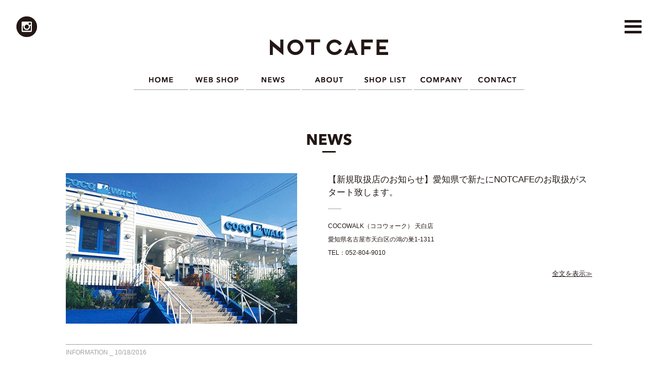

--- FILE ---
content_type: text/html; charset=UTF-8
request_url: http://www.notcafe.net/news/
body_size: 4775
content:
<!DOCTYPE html>
<html lang="ja">
<head>
<meta charset="utf-8" />
<meta http-equiv="X-UA-Compatible" content="IE=edge" />
<title>NEWS | 少し贅沢なインスタントコーヒー NOTCAFE</title>
<meta name="viewport" content="width=device-width" />
<meta name="format-detection" content="telephone=no" />
<link rel="stylesheet" href="/common/css/import.css" media="all" />
<link rel="stylesheet" href="http://www.notcafe.net/news/wp-content/themes/notcafe-news/style.css">
<script type="text/javascript" src="/common/js/jquery.js"></script>
<script type="text/javascript" src="/common/js/config.js"></script>
<script type="text/javascript" src="/common/js/jquery.tile.js"></script>
<script type="text/javascript" src="/common/js/slidemenu.js"></script>
<script>
  (function(i,s,o,g,r,a,m){i['GoogleAnalyticsObject']=r;i[r]=i[r]||function(){
  (i[r].q=i[r].q||[]).push(arguments)},i[r].l=1*new Date();a=s.createElement(o),
  m=s.getElementsByTagName(o)[0];a.async=1;a.src=g;m.parentNode.insertBefore(a,m)
  })(window,document,'script','//www.google-analytics.com/analytics.js','ga');

  ga('create', 'UA-72329150-1', 'auto');
  ga('send', 'pageview');

</script><!--[if lt IE 9]>
<script type="text/javascript" src="/common/js/html5shiv.js"></script>
<script type="text/javascript" src="/common/js/selectivizr.js"></script>
<![endif]-->
		<script type="text/javascript">
			window._wpemojiSettings = {"baseUrl":"https:\/\/s.w.org\/images\/core\/emoji\/72x72\/","ext":".png","source":{"concatemoji":"http:\/\/www.notcafe.net\/news\/wp-includes\/js\/wp-emoji-release.min.js?ver=4.4.33"}};
			!function(e,n,t){var a;function i(e){var t=n.createElement("canvas"),a=t.getContext&&t.getContext("2d"),i=String.fromCharCode;return!(!a||!a.fillText)&&(a.textBaseline="top",a.font="600 32px Arial","flag"===e?(a.fillText(i(55356,56806,55356,56826),0,0),3e3<t.toDataURL().length):"diversity"===e?(a.fillText(i(55356,57221),0,0),t=a.getImageData(16,16,1,1).data,a.fillText(i(55356,57221,55356,57343),0,0),(t=a.getImageData(16,16,1,1).data)[0],t[1],t[2],t[3],!0):("simple"===e?a.fillText(i(55357,56835),0,0):a.fillText(i(55356,57135),0,0),0!==a.getImageData(16,16,1,1).data[0]))}function o(e){var t=n.createElement("script");t.src=e,t.type="text/javascript",n.getElementsByTagName("head")[0].appendChild(t)}t.supports={simple:i("simple"),flag:i("flag"),unicode8:i("unicode8"),diversity:i("diversity")},t.DOMReady=!1,t.readyCallback=function(){t.DOMReady=!0},t.supports.simple&&t.supports.flag&&t.supports.unicode8&&t.supports.diversity||(a=function(){t.readyCallback()},n.addEventListener?(n.addEventListener("DOMContentLoaded",a,!1),e.addEventListener("load",a,!1)):(e.attachEvent("onload",a),n.attachEvent("onreadystatechange",function(){"complete"===n.readyState&&t.readyCallback()})),(a=t.source||{}).concatemoji?o(a.concatemoji):a.wpemoji&&a.twemoji&&(o(a.twemoji),o(a.wpemoji)))}(window,document,window._wpemojiSettings);
		</script>
		<style type="text/css">
img.wp-smiley,
img.emoji {
	display: inline !important;
	border: none !important;
	box-shadow: none !important;
	height: 1em !important;
	width: 1em !important;
	margin: 0 .07em !important;
	vertical-align: -0.1em !important;
	background: none !important;
	padding: 0 !important;
}
</style>
<link rel='https://api.w.org/' href='http://www.notcafe.net/news/wp-json/' />
<link rel="EditURI" type="application/rsd+xml" title="RSD" href="http://www.notcafe.net/news/xmlrpc.php?rsd" />
<link rel="wlwmanifest" type="application/wlwmanifest+xml" href="http://www.notcafe.net/news/wp-includes/wlwmanifest.xml" /> 
<meta name="generator" content="WordPress 4.4.33" />
<!-- HeadSpace SEO 3.6.41 by John Godley - urbangiraffe.com -->
<meta name="description" content="おしゃれでスタイリッシュ、そして少しだけ贅沢なインスタントコーヒーNOT CAFÉ。インスタント派にも、ドリップコーヒー派にも。自分へのご褒美、大切な人への贈り物にも。NOTCAFEからのお知らせはこちらからご覧ください。" />
<meta name="keywords" content="notcafe,インスタントコーヒー,贅沢" />
<!-- HeadSpace -->
</head>

<body>
<!-- header_START -->
<header>
	<h1><a href="/"><img src="/img/common/logo.gif" alt="NOT CAFE" width="230" height="32"></a></h1>
	<p class="instagram"><a href="https://www.instagram.com/notcafe_official/" target="_blank"><img src="/img/common/btn_instagram.gif" alt="Instagram" width="40" height="40"></a></p>
	<div id="slidemenu">
		<p class="btn"><img src="/img/common/btn_menu.png" alt="MENU" width="33" height="34"></p>
		<div id="menu">
			<p class="btn"><img src="/img/common/btn_close.gif" alt="CLOSE" width="33" height="34"></p>
			<nav>
				<ul>
					<li><a href="/"><img src="/img/common/slide_home.gif" alt="HOME" width="56" height="13"></a></li>
					<li><a href="/webshop/"><img src="/img/common/slide_webshop.gif" alt="WEB SHOP" width="99" height="13"></a></li>
					<li><a href="/news/"><img src="/img/common/slide_news.gif" alt="NEWS" width="54" height="13"></a></li>
					<li><a href="/about/"><img src="/img/common/slide_about.gif" alt="ABOUT" width="66" height="13"></a></li>
					<li><a href="/shop/"><img src="/img/common/slide_shop.gif" alt="SHOP LIST" width="94" height="13"></a></li>
					<li><a href="/company/"><img src="/img/common/slide_company.gif" alt="COMPANY" width="98" height="13"></a></li>
					<li><a href="/contact/"><img src="/img/common/slide_contact.gif" alt="CONTACT" width="93" height="13"></a></li>
				</ul>
			</nav>
		</div>
	</div>
</header>
<!-- header_END -->

<!-- contents_START -->
<div id="contents">
	<nav>
		<ul>
			<li><a href="/"><img src="/img/common/nav_home.gif" alt="HOME" width="106" height="37"></a></li>
			<li><a href="/webshop/"><img src="/img/common/nav_webshop.gif" alt="WEB SHOP" width="106" height="37"></a></li>
			<li><a href="/news/"><img src="/img/common/nav_news.gif" alt="NEWS" width="106" height="37"></a></li>
			<li><a href="/about/"><img src="/img/common/nav_about.gif" alt="ABOUT" width="106" height="37"></a></li>
			<li><a href="/shop/"><img src="/img/common/nav_shop.gif" alt="SHOP LIST" width="106" height="37"></a></li>
			<li><a href="/company/"><img src="/img/common/nav_company.gif" alt="COMPANY" width="106" height="37"></a></li>
			<li><a href="/contact/"><img src="/img/common/nav_contact.gif" alt="CONTACT" width="106" height="37"></a></li>
		</ul>
	</nav>
<article id="news">
	  <h2><img src="/img/news/h2.gif" alt="NEWS" width="87" height="37"></h2>
		
	  <ul class="list">
		  <li>
			  <div class="entry">
				  <div class="image"><img width="450" height="293" src="http://www.notcafe.net/news/wp-content/uploads/2016/10/notcafe_cocowalk-450x293-450x293.jpg" class="attachment-medium size-medium wp-post-image" alt="SONY DSC" /></div>				  <h3><a href="http://www.notcafe.net/news/information/36">【新規取扱店のお知らせ】愛知県で新たにNOTCAFEのお取扱がスタート致します。</a></h3>
				  <p>COCOWALK（ココウォーク） 天白店<br />
愛知県名古屋市天白区の鴻の巣1-1311<br />
TEL：052-804-9010</p>                  <a href="http://www.notcafe.net/news/information/36" class="readMore">全文を表示≫</a>			  </div>
			  <div class="date"><a href="http://www.notcafe.net/news/information" rel="category tag">INFORMATION</a> _ 10/18/2016</div>
		  </li>
		  <li>
			  <div class="entry">
				  <div class="image"><img width="450" height="293" src="http://www.notcafe.net/news/wp-content/uploads/2016/10/notcafe_alexcomfort-450x293.jpg" class="attachment-medium size-medium wp-post-image" alt="SONY DSC" /></div>				  <h3><a href="http://www.notcafe.net/news/information/32">【新規取扱店のお知らせ】兵庫県で新たにNOTCAFEのお取扱がスタート致します。</a></h3>
				  <p>アレックスコンフォート サザンモール六甲<br />
神戸市灘区新在家南町1-2-1 サザンモール六甲B612 2F<br />
TEL：078-843-2230</p>                  <a href="http://www.notcafe.net/news/information/32" class="readMore">全文を表示≫</a>			  </div>
			  <div class="date"><a href="http://www.notcafe.net/news/information" rel="category tag">INFORMATION</a> _ 10/04/2016</div>
		  </li>
		  <li>
			  <div class="entry">
				  <div class="image"><img width="450" height="293" src="http://www.notcafe.net/news/wp-content/uploads/2016/04/notcafe_browniegift_A-450x293.jpg" class="attachment-medium size-medium wp-post-image" alt="SONY DSC" srcset="http://www.notcafe.net/news/wp-content/uploads/2016/04/notcafe_browniegift_A-450x293.jpg 450w, http://www.notcafe.net/news/wp-content/uploads/2016/04/notcafe_browniegift_A-760x495.jpg 760w, http://www.notcafe.net/news/wp-content/uploads/2016/04/notcafe_browniegift_A.jpg 1575w" sizes="(max-width: 450px) 100vw, 450px" /></div>				  <h3><a href="http://www.notcafe.net/news/information/29">新規取扱店のご紹介／静岡県浜松市「browniegift」</a></h3>
				  <p>HOLLYWOOD RANCH MARKET（ハリウッド ランチ マーケット）、OKURA、 BLUE BLUE、HIGH! STANDARD、HOMES&#039; UNDERWEAR、TOLL FREE、BOMBAY BAZARを運営する聖林公司 SEILIN &amp; Co. 様のお力添えを受け、この度NOT CAFEのご購入が出来るお店が増えました。<br />
<br />
browniegift<br />
---<br />
贈る人＋贈られる人を繋ぐ【brownie gift】こだわったのは商品数でも低価格でもなく、お客様の「贈るキモチ」を真剣に考えたセレクトショップです。お近くの方は是非！<br />
<br />
静岡県浜松市中区佐鳴台6丁目1-11<br />
営業時間 : 営業時間 : 11:00～20:00(CLOSE 水曜不定休）<br />
電話 &amp; FAX : 053-523-6686<br />
https://browniegift.shopinfo.jp</p>                  			  </div>
			  <div class="date"><a href="http://www.notcafe.net/news/information" rel="category tag">INFORMATION</a> _ 04/08/2016</div>
		  </li>
		  <li>
			  <div class="entry">
				  <div class="image"><img width="450" height="337" src="http://www.notcafe.net/news/wp-content/uploads/2016/04/notcafe_trico_A-450x337.jpg" class="attachment-medium size-medium wp-post-image" alt="notcafe_trico_A" srcset="http://www.notcafe.net/news/wp-content/uploads/2016/04/notcafe_trico_A-450x337.jpg 450w, http://www.notcafe.net/news/wp-content/uploads/2016/04/notcafe_trico_A-760x570.jpg 760w, http://www.notcafe.net/news/wp-content/uploads/2016/04/notcafe_trico_A.jpg 1575w" sizes="(max-width: 450px) 100vw, 450px" /></div>				  <h3><a href="http://www.notcafe.net/news/information/26">新規取扱店のご紹介／千葉県市川市「trico&#8230; wears &#038; coffee」</a></h3>
				  <p>HOLLYWOOD RANCH MARKET（ハリウッド ランチ マーケット）、OKURA、 BLUE BLUE、HIGH! STANDARD、HOMES&#039; UNDERWEAR、TOLL FREE、BOMBAY BAZARを運営する聖林公司 SEILIN &amp; Co. 様のお力添えを受け、この度NOT CAFEのご購入が出来るお店が増えました。<br />
<br />
trico... wears &amp; coffee<br />
---<br />
JR総武線市川駅のすぐそばにあるセレクトショップ＆カフェです。お近くの方は是非！<br />
千葉県市川市市川1-25-2<br />
12:00～21:00（日-水）　12:00～22:00（金-土）<br />
定休日：木曜<br />
TEL：047-323-3339<br />
URL：http://www.torico39.com/</p>                  			  </div>
			  <div class="date"><a href="http://www.notcafe.net/news/information" rel="category tag">INFORMATION</a> _ 04/08/2016</div>
		  </li>
		  <li>
			  <div class="entry">
				  <div class="image"><img width="450" height="300" src="http://www.notcafe.net/news/wp-content/uploads/2016/03/photo1-450x300.jpg" class="attachment-medium size-medium wp-post-image" alt="photo1" srcset="http://www.notcafe.net/news/wp-content/uploads/2016/03/photo1-300x200.jpg 300w, http://www.notcafe.net/news/wp-content/uploads/2016/03/photo1.jpg 450w" sizes="(max-width: 450px) 100vw, 450px" /></div>				  <h3><a href="http://www.notcafe.net/news/information/19">ついに、東京2店舗目の取扱店が決定。老舗のアメカジショップ「ラブラドールリトリーバー」。</a></h3>
				  <p>渋谷と原宿を結ぶ「神宮前6丁目」に88年より店を構える老舗のアメカジショップ「ラブラドールリトリーバー」にてNOT CAFEの販売を開始します。</p>                  <a href="http://www.notcafe.net/news/information/19" class="readMore">全文を表示≫</a>			  </div>
			  <div class="date"><a href="http://www.notcafe.net/news/information" rel="category tag">INFORMATION</a> _ 03/10/2016</div>
		  </li>

    <div class="paging">
<span class='page-numbers current'>1</span>
<a class='page-numbers' href='http://www.notcafe.net/news/page/2'>2</a>
<a class="next page-numbers" href="http://www.notcafe.net/news/page/2">≫</a>    </div>
  </article>
</div>
<!-- contents_END -->

<!-- footer_START -->
<footer>
	<h2><a href="/"><img src="/img/common/logo_footer.gif" alt="NOT CAFE" width="160" height="22"></a></h2>
	<p class="copyright"><img src="/img/common/copyright.gif" alt="COPYRIGHT &copy; NOT CAFE ALL RIGHTSRESERVED." width="302" height="10"></p>
	<p class="pagetop"><a href="#"><img src="/img/common/pagetop.gif" alt="ぺージトップ" width="60" height="60"></a></p>
</footer>
<!-- footer_END -->
<script type='text/javascript' src='http://www.notcafe.net/news/wp-includes/js/wp-embed.min.js?ver=4.4.33'></script>
</body>
</html>



--- FILE ---
content_type: text/css
request_url: http://www.notcafe.net/common/css/import.css
body_size: 78
content:
@charset "utf-8";


@import "reset.css";

@import "common.css";

@import "pages.css";


--- FILE ---
content_type: text/css
request_url: http://www.notcafe.net/news/wp-content/themes/notcafe-news/style.css
body_size: 883
content:
@charset "utf-8";
/* CSS Document */

/*   
Theme Name: notcafe.net-news
Theme URI: http://www.chirashiya.com/
Description: notcafe.net/news/専用テンプレート。
Author:  ちらし屋ドットコム
*/

img.centered {
	display: block;
	margin-left: auto;
	margin-right: auto;
	}
img.alignright {
	padding: 4px;
	margin: 0 0 2px 7px;
	display: inline;
	}
img.alignleft {
	padding: 4px;
	margin: 0 7px 2px 0;
	display: inline;
	}
.alignright {
	float: right;
	}
.alignleft {
	float: left
	}
.aligncenter{
	display:block;
	margin:0 auto;
	}
	
li.current-cat a{
	text-decoration:none;
	}
	
a.readMore{
	float:right;
	margin:20px 0;
	}
	
.post{
	overflow:hidden;
	clear:both;
	padding-top:30px;
	font-size:93%;
	}
.post *{
	line-height:1.79em;
	}
.post:after{
	content:"";
	display:block;
	clear:both
	}
.post p, .post h1, .post h2, .post h3, .post h4, .post h5, .post h6, .post ul, .post ol, .post table, .post blockquote, .post hr{
	margin:1em 0;
	font-weight:normal;
	}

.post h1{
	font-size:1.8em;
	text-align:center;
	}
.post h2{
	font-size:1.4em;
	padding-bottom:0 !important;
	}
.post h3{
	font-size:1.4em;
	border-bottom:1px solid #ddd;
	}
.post h4{
	font-size:1.2em;
	}
.post h4:before{
	content:"◆";
	padding-right:4px;
	}
.post h5{
	font-size:1.1em;
	}
.post h5:before{
	content:"●";
	padding-right:4px;
	}
.post h6{
	font-size:1.0em;
	}
.post h6:before{
	content:"▼";
	padding-right:4px;
	}

.post li{
	padding-bottom:0 !important;
	}
.post ul>li{
	margin:0.5em 0;
	padding-left:18px !important;
	position:relative;
	}
.post ul>li:before{
	content:"・";
	position:absolute;
	left:0;
	}
.post ol>li{
	margin:0.5em 0;
	margin-left:34px;
	position:relative;
	list-style:decimal;
	}
.post blockquote{
	background:#fafafa;
	padding:10px 30px;
	margin-left:40px;
	border-left:2px solid #aaa;
	}
	
.post table td, .post table th{
	padding:6px;
	}
.post table th{
	font-weight:bold;
	}
@media screen and (max-width: 768px) {
	}

--- FILE ---
content_type: text/css
request_url: http://www.notcafe.net/common/css/reset.css
body_size: 1173
content:
@charset "utf-8";


/* =================================================================
		Reset Styles
================================================================= */
html, body, div, h1, h2, h3, h4, h5, h6,
p, blockquote, pre, address,
ul, ol, li, dl, dt, dd,
table, th, td,
form, fieldset {
	font-weight: normal;
	font-family: "游ゴシック", YuGothic, "ヒラギノ角ゴ ProN W3", "Hiragino Kaku Gothic ProN", "メイリオ", Meiryo, sans-serif;
	line-height: 1.2;
	margin: 0;
	padding: 0;
}


/* HTML5 */
article, aside, figure, figcaption, footer, header,
hgroup, nav, section, summary{
	display: block;
	margin: 0;
}


/* Base Styles */
*{
	-webkit-box-sizing: border-box;
	-moz-box-sizing: border-box;
	-o-box-sizing: border-box;
	-ms-box-sizing: border-box;
	box-sizing: border-box;
}

body{
	font: 13px/1.231 "游ゴシック", YuGothic, "ヒラギノ角ゴ ProN W3", "Hiragino Kaku Gothic ProN", "メイリオ", Meiryo, sans-serif;
	*font-size: small;
	*font: x-small;
	color: #231815;
	background: #ffffff;
	letter-spacing:normal;
	-webkit-text-size-adjust: 100%;
}

select,input,button,textarea{
	font: 100% "游ゴシック", YuGothic, "ヒラギノ角ゴ ProN W3", "Hiragino Kaku Gothic ProN", "メイリオ", Meiryo, sans-serif;
}

pre,code,kbd,samp,tt{
	font-family: monospace;
	*font-size: 100%;
	line-height: 100%;
}

img {
	border: none;
	vertical-align: bottom;
}

iframe{
	border: none;
}

table {
	font-size: inherit;
	font: 100%;
	border: none;
	border-collapse: collapse;
	border-spacing: 0;
}

label,
button{
	cursor: pointer;
}

input,
select,
textarea{
	padding: 0 10px;
	vertical-align: middle;
}

input[type="submit"],
input[type="button"]{
	-webkit-appearance: none; /* safari グラデーション解除 */
    border-radius: 0; /* safari 角丸解除 */
	cursor: pointer;
}

select option,
select optgroup{
	padding:0 4px;
	font-style:normal;
}

ol,ul {
	list-style: none;
}

h1,h2,h3,h4,h5,h6{
	font-size: 100%;
}

address{
	font-style:normal;
} 

a,
input{
	outline: none;
}


/*	Basic Text Link	*/
a {
	color: #231815;	text-decoration: underline;
}
a:link {
	color: #231815;	text-decoration: underline;
}
a:visited {
	color: #231815;	text-decoration: underline;
}
a:hover {
	color: #231815;	text-decoration: none;
}
a:focus {
	color: #231815;	text-decoration: underline;
}
a:active {
	color: #231815;	text-decoration: underline;
}


/* =================================================================
		EC-CUBE
================================================================= */
.frame_outer{
	text-align:left;
}

#main_column.colnum1,
#main_column.colnum2,
#leftcolumn{
	width:auto;
	padding:0;
	float:none;
}

#main_column.colnum2.right{
	float:none;
	padding:0;
}

#contents h2.title{
	background:none;
	border:none;
	color:#231815;
}

#contents table th{
	background:none;
	border:none;
	text-align:left;
}

#contents table td{
	border:none;
}

--- FILE ---
content_type: text/css
request_url: http://www.notcafe.net/common/css/common.css
body_size: 1243
content:
@charset "utf-8";


/* =================================================================
		layout
================================================================= */
body{
	min-width:1024px;
}

.column{
	overflow:hidden;
}

.inner{
	width:1024px;
	margin:0 auto;
}


/* =================================================================
		header
================================================================= */
header{
	position:fixed;
	top:0px;
	left:0px;
	width:100%;
	background:#ffffff;
	z-index:10;
	padding:76px 0 29px 0;
}

header h1{
	text-align:center;
}

header p.instagram{
	position:absolute;
	top:32px;
	left:32px;
}


/* -----------------------------------
	slidemenu
----------------------------------- */
#slidemenu .btn{
	position:absolute;
	top:35px;
	right:32px;
}


/* menu
----------------------------------- */
#menu{
	background:#231815;
	position:relative;
	text-align:right;
}

#menu nav{
	padding:148px 48px 0 0;
}

#menu nav ul li{
	padding:0 0 34px 0;
	line-height:1;
}


/* =================================================================
		contents
================================================================= */
#contents{
	padding:137px 0 0 0;
}

#contents article{
	width:1024px;
	margin:0 auto;
	padding:60px 0 100px 0;
}

#contents h2{
	padding:0 0 40px 0;
	text-align:center;
}

#contents h2.title{
	border-bottom:1px solid #b5b5b6;
	padding:0 0 12px 0;
	margin:0 0 54px 0;
	font-size:139%;
	font-weight:bold;
}


/* -----------------------------------
	table
----------------------------------- */
#contents table{
	width:100%;
	margin:0 auto;
}


/* -----------------------------------
	nav
----------------------------------- */
#contents nav ul{
	width:760px;
	margin:0 auto 23px;
	overflow:hidden;
}

#contents nav ul li{
	float:left;
	height:40px;
	margin:0 3px 0 0;
}

#contents nav ul li:last-child{
	margin-right:0;
}

#contents nav ul li a{
	display:block;
	border-bottom:1px solid #9FA0A0;
}

#contents nav ul li a:hover{
	border-bottom:3px solid #231815;
}


/* -----------------------------------
	widget_list
----------------------------------- */
#contents .widget_list{
	overflow:hidden;
}

#contents .widget_list li{
	float:left;
	width:500px;
	padding:0 0 50px 0;
}


/* image
----------------------------------- */
#contents .widget_list li .image{
	float:left;
	width:330px;
}

#contents .widget_list li .image p{
	display:table-cell;
	width:330px;
	height:270px;
	layout-grid-line:270px; /* IE7以下 */
	vertical-align:middle;
	text-align:center;
}


/* block
----------------------------------- */
#contents .widget_list li .block{
	float:left;
	width:170px;
}

#contents .widget_list li .block h3{
	padding:0 0 8px 0;
}

#contents .widget_list li .block p.btn{
	padding:10px 0 0 0;
}

#contents .widget_list li .block p.btn a{
	display:block;
	line-height:36px;
	border:2px solid #C9CACA;
	text-align:center;
	font-size:116%;
	font-weight:bold;
	color:#9FA0A0;
	letter-spacing:2px;
	text-decoration:none;
}

#contents .widget_list li .block p.btn a:hover{
	background:#231815;
	border:2px solid #231815;
	color:#ffffff;
}


/* -----------------------------------
	widget_btn
----------------------------------- */
.widget_btn{
	text-align:center;
	font-size:0;
	padding-bottom:30px;
}

.widget_btn p{
	display:inline-block;
    *display: inline; /* IE7以下 */
    *zoom: 1; /* IE7以下 */
	padding:0 !important;
}

.widget_btn p input[type="button"],
.widget_btn p input[type="submit"]{
	min-width:180px;
	line-height:36px;
	background:none;
	border:2px solid #C9CACA;
	padding:0 20px;
	text-align:center;
	font-size:15px;
	font-weight:bold;
	color:#231815;
	letter-spacing:2px;
}

.widget_btn p input[type="button"]:hover,
.widget_btn p input[type="submit"]:hover{
	background:#231815;
	border:2px solid #231815;
	color:#ffffff;
}


/* =================================================================
		footer
================================================================= */
footer{
	overflow:hidden;
	background:#efefef;
	padding:29px 0 29px 32px;
}

footer h2{
	float:left;
}

footer p.copyright{
	float:left;
	padding:6px 0 0 29px;
}

footer p.copyright img{
	vertical-align:top;
}

footer p.pagetop{
	position:fixed;
	bottom:120px;
	right:32px;
}

--- FILE ---
content_type: text/css
request_url: http://www.notcafe.net/common/css/pages.css
body_size: 2801
content:
@charset "utf-8";

/*		Contents
---------------------------------------------------------------------------

	HOME										[ / ]
	WEB SHOP									[ /webshop/ ]
	NEWS										[ /news/ ]
	ABOUT										[ /about/ ]
	SHOP LIST									[ /shop/ ]
	COMPANY										[ /company/ ]
	CONTACT										[ /contact/ ]
	ご利用ガイド								[ /guide/ ]
	特定商取引法に基づく表記					[ /guide/law.html ]
	個人情報保護方針（プライバシーポリシー）	[ /guide/privacy.html ]
	ショッピングカート							[ /cart/ ]
	お客様情報入力								[ /shopping/ ]
	404 not found								[ /404.html ]

------------------------------------------------------------------------ */


/* ========================================================================
	HOME										[ / ]
======================================================================== */
#home{
	width:1024px;
	margin:0 auto;
	padding:60px 0 36px 0;
}


/* -----------------------------------
	webshop
----------------------------------- */
#home .webshop{
	padding:0 0 40px 0;
}


/* -----------------------------------
	step
----------------------------------- */
#home .step{
	padding:0 0 100px 0;
	text-align:center;
}


/* -----------------------------------
	news
----------------------------------- */
#home .news ul{
	overflow:hidden;
	padding:0 0 0 32px;
}

#home .news ul li{
	float:left;
	width:300px;
	margin:0 30px 64px 0;
	line-height:20px;
}

#home .news ul li:nth-child(3n){
	margin-right:0;
}

#home .news ul li img{
	margin:0 0 16px 0;
}

#home .news ul li span{
	display:block;
	background:url(../../img/news/line.gif) no-repeat left top;
	margin:10px 0 0 0;
	padding:8px 0 0 0;
	font-size:93%;
	color:#9FA0A0;
}
#home .news ul li span a{
	color:#9FA0A0;
	text-decoration:none;
	}


/* ========================================================================
	WEB SHOP									[ /webshop/ ]
======================================================================== */
#webshop .column{
	width:760px;
	margin:0 auto;
}

#webshop .column ul{
	float:left;
	width:435px;
}

#webshop .column ul li{
	padding:0 0 40px 0;
}

#webshop .column ul li:last-child{
	padding-bottom:0;
}

#webshop .column section{
	float:right;
	width:215px;
}


/* -----------------------------------
	section
----------------------------------- */
#webshop .column section h3{
	padding:0 0 50px 0;
}

#webshop .column section p{
	padding:0 0 34px 0;
	font-size:93%;
	line-height:26px;
}

#webshop .column section dl{
	background:#F7F8F8;
	margin:0 0 40px 0;
	padding:18px 0 18px 20px;
	font-size:93%;
}

#webshop .column section dl dt{
	padding:0 0 8px 0;
	line-height:18px;
}

#webshop .column section dl dd{
	background:url(../../img/webshop/arrow.gif) no-repeat left 3px;
	padding:0 0 0 16px;
	line-height:18px;
}

#webshop .column section dl dd a{
	text-decoration:none;
}

#webshop .column section dl dd a:hover{
	text-decoration:underline;
}


/* quantity
----------------------------------- */
#webshop .column section p.quantity{
	padding-bottom:16px;
}

#webshop .column section p.quantity b{
	font-size:124.2%;
	letter-spacing:2px;
	vertical-align:middle;
}

#webshop .column section p.quantity input{
	width:50px;
	padding:0 4px;
}


/* btn
----------------------------------- */
#webshop .column section p.btn a{
	display:block;
	line-height:36px;
	border:2px solid #C9CACA;
	text-align:center;
	font-size:116%;
	font-weight:bold;
	color:#231815;
	letter-spacing:2px;
	text-decoration:none;
}

#webshop .column section p.btn a:hover{
	background:#231815;
	border:2px solid #231815;
	color:#ffffff;
}


/* ========================================================================
	NEWS										[ /news/ ]
======================================================================== */
#news{
	width:760px;
	margin:0 auto;
}


/* -----------------------------------
	category
----------------------------------- */
#news .category{
	overflow:hidden;
	padding:0 0 50px 0;	
}

#news .category li{
	float:left;
	padding:0 18px 0 0;
	font-size:93%;
	font-weight:bold;
}

#news .category li a{
	color:#9FA0A0;
}

#news .category li a:hover{
	color:#231815;
	text-decoration:none;
}


/* -----------------------------------
	list
----------------------------------- */
#news .list li{
	padding:0 0 74px 0;
}

#news .list li:last-child{
	padding-bottom:40px;
}

#news .list li .date{
	padding:8px 0 0 0;
	font-size:93%;
	color:#9FA0A0;
}
#news .list li .date a{
	color:#9FA0A0;
	text-decoration:none;
	}
#news .list li .date a:hover,
#news .list li .date a:active{
	text-decoration:underline;
	}

#news .list li .entry{
	overflow:hidden;
	border-bottom:1px solid #9FA0A0;
	padding:0 0 40px 0;
}

#news .list li .entry>.image{
	float:left;
	width:450px;
	margin:0 60px 0 0;
	text-align:center;
}

#news .list li .entry>h3{
	overflow:hidden;
	background:url(../../img/news/line.gif) no-repeat left bottom;
	margin:0 0 20px 0;
	padding:0 0 20px 0;
	font-size:131%;
	line-height:25px;
}
#news .list li .entry>h3 a{
	text-decoration:none;
	}

#news .list li .entry>p{
	overflow:hidden;
	font-size:93%;
	line-height:26px;
}


/* -----------------------------------
	paging
----------------------------------- */
#news .paging{
	font-size:93%;
}

#news .paging span{
	display:inline-block;
	color:#231815;
	margin:5px 14px 5px 0;
}

#news .paging a{
	display:inline-block;
	text-decoration:none;
	margin:5px 14px 5px 0;
	color:#9FA0A0;
}

#news .paging a:hover{
	color:#231815;
}


/* ========================================================================
	ABOUT										[ /about/ ]
======================================================================== */
#about p{
	padding:0 0 86px 0;
	text-align:center;
}

#about p.lead{
	padding-bottom:74px;
}

#about dl{
	width:760px;
	margin:0 auto;
}

#about dl dt{
	border-bottom:1px solid #9FA0A0;
	padding:0 0 22px 0;
	font-size:139%;
	line-height:32px;
}

#about dl dd{
	padding:26px 0 0 0;
	font-size:108%;
	line-height:30px;
}


/* ========================================================================
	SHOP LIST									[ /shop/ ]
======================================================================== */
#shop p{
	padding:0 0 40px 0;
	text-align:center;
}

#shop table{
	width:850px;
	margin:0 auto;
}

#shop table th{
	background:#231815;
	padding:0 0 0 16px;
	line-height:30px;
	text-align:left;
	font-weight:bold;
	color:#ffffff;
}

#shop table th:nth-of-type(3){ width:220px; }
#shop table th:nth-of-type(4){ width:160px; }

#shop table td{
	border-bottom:1px solid #9FA0A0;
	padding:18px 0 18px 16px;
	line-height:1.6;
}


/* ========================================================================
	COMPANY										[ /company/ ]
======================================================================== */
#company p{
	padding:0 0 80px 0;
	text-align:center;
}

#company dl{
	text-align:center;
}

#company dl dd{
	padding:20px 0 0 0;
	line-height:28px;
}


/* ========================================================================
	CONTACT										[ /contact/ ]
======================================================================== */
#contact p{
	padding:0 0 36px 0;
	text-align:center;
}

#contact p.btn{
	text-align:center;
	padding:0;
}

#contact p.btn input{
	width:204px;
	background:none;
	border:2px solid #9FA0A0;
	margin:0;
	padding:0;
	line-height:34px;
	letter-spacing:2px;
	font-size:116%;
	font-weight:bold;
	cursor:pointer;
}

#contact p.btn input:hover{
	background:#231815;
	border:2px solid #231815;
	color:#ffffff;
}

#contact table{
	width:680px;
	margin:0 auto 30px;
}

#contact table th{
	width:140px;
	line-height:40px;
	text-align:left;
	vertical-align:top;
	padding:10px 0;
}

#contact table td{
	padding:10px 0;
}

#contact table td input{
	width:386px;
	line-height:40px;
	background:#efefef;
	border:none;
}

#contact table td textarea{
	width:100%;
	background:#efefef;
	border:none;
}


/* ========================================================================
	ご利用ガイド								[ /guide/ ]
	特定商取引法に基づく表記					[ /guide/law.html ]
======================================================================== */
#contents #guide{
	padding-bottom:36px;
}

#guide > section{
	padding:0 0 40px 0;
}

#guide a{
	text-decoration:underline;
}

#guide a:hover{
	text-decoration:none;
}

#guide span{
	color:#EF821E;
}

#guide p,
#guide dl dd{
	padding:0 0 24px 0;
	line-height:1.8;
}

#guide ul{
	padding:0 0 64px 0;
}

#guide ol{
	padding:0 0 24px 0;
}

#guide dl dt,
#guide li{
	line-height:1.8;
}

#guide p.lead{
	font-size:124%;
	color:#EF821E;
}

#guide p.note{
	padding-left:1.0em;
	text-indent:-1.0em;
}


/* ========================================================================
	個人情報保護方針（プライバシーポリシー）	[ /guide/privacy.html ]
======================================================================== */
#contents #privacy{	
	padding-bottom:60px;
}

#privacy h3,
#privacy dl dt{
	padding:0 0 10px 0;
	font-weight:bold;
	line-height:1.8;
}

#privacy p,
#privacy dl dd{
	padding:0 0 40px 0;
	line-height:1.8;
}


/* ========================================================================
	ショッピングカート							[ /cart/ ]
======================================================================== */
#cart p{
	padding:0 0 10px 0;
	line-height:1.8;
}

#cart table{
	margin-bottom:40px;
}

#cart table th{
	background:#231815;
	padding:0 0 0 16px;
	line-height:30px;
	text-align:left;
	font-weight:bold;
	color:#ffffff;
}

#cart table td{
	border-bottom:1px solid #9FA0A0;
	padding:0 0 0 16px;
	line-height:60px;
}

#cart table th:last-of-type{
	width:100px;
	text-align:center;
}

#cart table td.delete a{
	display:block;
	width:84px;
	line-height:24px;
	border:2px solid #C9CACA;
	text-align:center;
	font-weight:bold;
	color:#231815;
	letter-spacing:2px;
	text-decoration:none;
}

#cart table td.delete a:hover{
	background:#231815;
	border:2px solid #231815;
	color:#ffffff;
}

#cart table td.total{
	font-size:139%;
}


/* ========================================================================
	お客様情報入力								[ /shopping/ ]
======================================================================== */
#shopping section{
	padding:0 0 30px 0;
}

#shopping h3{
	height:40px;
	line-height:40px;
	background:#c9caca;
	margin:0 0 20px 0;
	font-size:124%;
	color:#ffffff;
	text-align:center;
}

#shopping p{
	padding:0 0 10px 0;
	line-height:1.8;
}

#shopping p.delivery{
	padding:0 0 20px 0;
	font-weight:bold;
}

#shopping table{
	margin:0 auto 30px;
}

#shopping table.none{
	margin-bottom:0;
}

#shopping table th{
	line-height:40px;
	text-align:left;
	vertical-align:top;
	padding:10px 0;
	line-height:1.6;
}

#shopping table td{
	padding:10px 0;
	line-height:1.6;
}

#shopping table td input[type="text"]{
	width:100%;
	line-height:40px;
	background:#efefef;
	border:none;
}

#shopping table td input.size_01{ width:200px; }
#shopping table td input.size_02{ width:100px; }

#shopping textarea{
	width:100%;
	background:#efefef;
	border:none;
}


/* -----------------------------------
	ご入力内容のご確認
----------------------------------- */
#shopping table.stripe tr:nth-child(odd){
	background:#f7f8f8;
}

#shopping table.stripe th,
#shopping table.stripe td{
	padding:10px 20px;
}


/* -----------------------------------
	ご注文完了
----------------------------------- */
#shopping .thanks{
	padding:0 0 90px 0;
}


/* ========================================================================
	404 not found								[ /404.html ]
======================================================================== */
#error{
	text-align:center;
}

#error h2{
	font-size:230.8%;
	font-weight:bold;
}

#error p{
	font-size:108%;
	line-height:30px;
}

--- FILE ---
content_type: application/x-javascript
request_url: http://www.notcafe.net/common/js/slidemenu.js
body_size: 562
content:
/*! bigSlide - v0.1.0-alpha - 2013-10-27
* https://github.com/ascott1/bigSlide.js
* Copyright (c) 2013 Adam D. Scott; Licensed MIT */
(function($) {
  'use strict';

  $.fn.bigSlide = function(options) {

    var settings = $.extend({
      'menu': ('#menu'),
      'menuWidth': '300px',
      'speed': '1000'
    }, options);
	
    var menuLink = this,
        menu = $(settings.menu),
        width = settings.menuWidth;

    var positionOffScreen = {
      'position': 'fixed',
      'top': '0',
      'bottom': '0',
      'right': '0',
      'width': settings.menuWidth,
	  'display': 'none',
      'height': '100%'
    };

    menu.css(positionOffScreen);

    menuLink.on('click.bigSlide', function() {

      menu.toggleClass('slide');

      if (menu.hasClass('slide') === true) {
		$("#menu").fadeTo(400,1);
		$("#menu").css('z-index','100');
      } else {
		$("#menu").fadeOut(400);
      }

      return false;
    });

  };

}(jQuery));


$(document).ready(function() {
  $('#slidemenu .btn').bigSlide();
});


--- FILE ---
content_type: text/plain
request_url: https://www.google-analytics.com/j/collect?v=1&_v=j102&a=1216897075&t=pageview&_s=1&dl=http%3A%2F%2Fwww.notcafe.net%2Fnews%2F&ul=en-us%40posix&dt=NEWS%20%7C%20%E5%B0%91%E3%81%97%E8%B4%85%E6%B2%A2%E3%81%AA%E3%82%A4%E3%83%B3%E3%82%B9%E3%82%BF%E3%83%B3%E3%83%88%E3%82%B3%E3%83%BC%E3%83%92%E3%83%BC%20NOTCAFE&sr=1280x720&vp=1280x720&_u=IEBAAEABAAAAACAAI~&jid=1613738375&gjid=1470642941&cid=837905629.1769912970&tid=UA-72329150-1&_gid=1669145539.1769912970&_r=1&_slc=1&z=134837413
body_size: -285
content:
2,cG-P2EJJX6LVF

--- FILE ---
content_type: application/x-javascript
request_url: http://www.notcafe.net/common/js/config.js
body_size: 546
content:

/*	���[���I�[�o�[
-------------------------------------------------------- */
$(function() {
	var suffix = '_on';
	$('#menu nav a img').each(function() {
		var img  = $(this);
		var src  = img.attr('src');
		var name = src.substr(0, src.lastIndexOf('.'));
		var ext  = src.substring(src.lastIndexOf('.'));
		if (name.match(suffix + '$')) return;
		var src_on = name + suffix + ext;
		$('<img>').attr('src', src_on);
		img.hover(
			function() { img.attr('src', src_on); },
			function() { img.attr('src', src); }
			);
	});
});


/*	���[���I�[�o�[������
-------------------------------------------------------- */
$(function() {
	$("a img").hover(function(){ 
		$(this).stop(true).fadeTo(200,0.8);
	},function() {
		$(this).fadeTo(200,1); 
	});

	$("nav a img").hover(function(){ 
		$(this).stop(true);
	});
});


/*	�X�N���[���C�x���g �� �X���[�Y�X�N���[��
-------------------------------------------------------- */
$(function() {
	var topBtn = $('.pagetop');
	topBtn.hide();
	$(window).scroll(function () {
		if ($(this).scrollTop() > 100) {
			topBtn.fadeIn();
		} else {
			topBtn.fadeOut();
		}
	});
    topBtn.click(function () {
		$('body,html').animate({
			scrollTop: 0
		}, 400);
		return false;
    });
});

